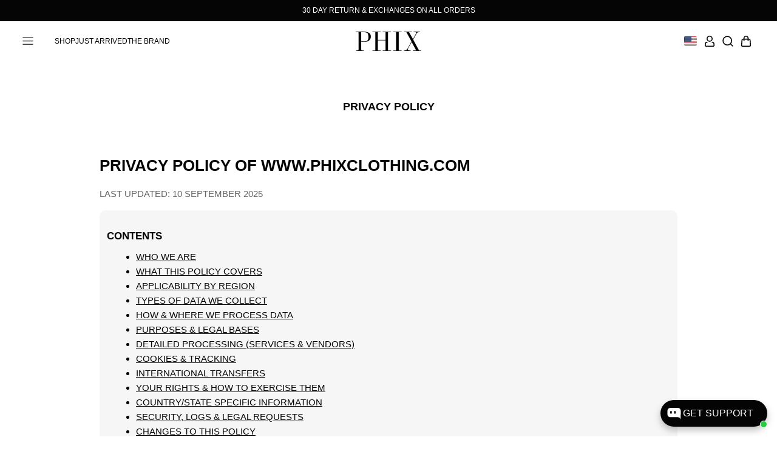

--- FILE ---
content_type: text/css
request_url: https://www.phixclothing.com/cdn/shop/t/87/assets/page-header.css?v=72003116647018799731750161763
body_size: -737
content:
.section-page-header h1{margin-bottom:0}

--- FILE ---
content_type: text/css
request_url: https://www.phixclothing.com/cdn/shop/t/87/assets/page-content.css?v=154029430467982726811750161763
body_size: -774
content:
.section-page-content ol,.section-page-content ul{margin:0 0 1em 0;padding:0 0 0 2em}.section-page-content ul{list-style-type:disc}.section-page-content ol{list-style-type:decimal}.section-page-content p:last-child{margin-bottom:0}

--- FILE ---
content_type: text/css
request_url: https://www.phixclothing.com/cdn/shop/t/87/assets/cart-items.css?v=181466741355749854171753886595
body_size: -238
content:
.cart-items{width:100%;display:flex;flex-direction:column;gap:2em;border-top:1px solid var(--color-grey-medium);padding-top:2em}.cart-items .cart-item{display:flex;gap:1.5em;min-width:100%;border-bottom:1px solid var(--color-grey-medium);padding-bottom:2em}.cart-items .cart-item__media{width:10em;min-width:10em}.cart-items .cart-item__media img{position:relative;opacity:1;transition-property:opacity;transition-duration:.5s;transition-timing-function:ease-out}.cart-items .cart-item__media img.preload{opacity:0}.cart-items .cart-item__details{width:100%;display:flex;flex-direction:column;gap:.5em}.cart-items .cart-item__header{display:flex;justify-content:space-between;gap:1em}.cart-items .cart-item__header .title{font-weight:700;text-decoration:none}.cart-items .cart-item__header .cart-remove{display:flex;width:1.5em;height:1.5em;justify-content:center;align-items:center}.cart-items .cart-item__header span{display:none}.cart-items .cart-item__header svg{width:.75em;height:.75em}.cart-items .cart-item__header svg line{fill:none;stroke:var(--color-black);stroke-width:3;stroke-linecap:round;stroke-linejoin:round}.cart-items .cart-item__price ins{border:none}.cart-items .cart-item__note span{display:block;line-height:1.3;font-size:1em;text-transform:none}.preorder-warning{display:none;border:1px solid var(--color-warning);text-align:center;padding:.75em 2em}.preorder-warning span{display:block;line-height:1.4;font-size:.83333333333em}.preorder-warning.active{display:block}

--- FILE ---
content_type: text/javascript
request_url: https://www.phixclothing.com/cdn/shop/t/87/assets/application.js?v=141689957348482289891753886594
body_size: 7284
content:
!function n(o,i,a){function c(e,t){if(!i[e]){if(!o[e]){var r="function"==typeof require&&require;if(!t&&r)return r(e,!0);if(u)return u(e,!0);throw(t=new Error("Cannot find module '"+e+"'")).code="MODULE_NOT_FOUND",t}r=i[e]={exports:{}},o[e][0].call(r.exports,function(t){return c(o[e][1][t]||t)},r,r.exports,n,o,i,a)}return i[e].exports}for(var u="function"==typeof require&&require,t=0;t<a.length;t++)c(a[t]);return c}({1:[function(t,e,r){e=function(a){"use strict";var u,t=Object.prototype,l=t.hasOwnProperty,s=Object.defineProperty||function(t,e,r){t[e]=r.value},e="function"==typeof Symbol?Symbol:{},n=e.iterator||"@@iterator",r=e.asyncIterator||"@@asyncIterator",o=e.toStringTag||"@@toStringTag";function i(t,e,r){return Object.defineProperty(t,e,{value:r,enumerable:!0,configurable:!0,writable:!0}),t[e]}try{i({},"")}catch(t){i=function(t,e,r){return t[e]=r}}function c(t,e,r,n){var o,i,a,c,e=e&&e.prototype instanceof v?e:v,e=Object.create(e.prototype),n=new O(n||[]);return s(e,"_invoke",{value:(o=t,i=r,a=n,c=d,function(t,e){if(c===p)throw new Error("Generator is already running");if(c===y){if("throw"===t)throw e;return k()}for(a.method=t,a.arg=e;;){var r=a.delegate;if(r){r=function t(e,r){var n=r.method;var o=e.iterator[n];if(o===u)return r.delegate=null,"throw"===n&&e.iterator.return&&(r.method="return",r.arg=u,t(e,r),"throw"===r.method)||"return"!==n&&(r.method="throw",r.arg=new TypeError("The iterator does not provide a '"+n+"' method")),m;n=f(o,e.iterator,r.arg);if("throw"===n.type)return r.method="throw",r.arg=n.arg,r.delegate=null,m;o=n.arg;if(!o)return r.method="throw",r.arg=new TypeError("iterator result is not an object"),r.delegate=null,m;{if(!o.done)return o;r[e.resultName]=o.value,r.next=e.nextLoc,"return"!==r.method&&(r.method="next",r.arg=u)}r.delegate=null;return m}(r,a);if(r){if(r===m)continue;return r}}if("next"===a.method)a.sent=a._sent=a.arg;else if("throw"===a.method){if(c===d)throw c=y,a.arg;a.dispatchException(a.arg)}else"return"===a.method&&a.abrupt("return",a.arg);c=p;r=f(o,i,a);if("normal"===r.type){if(c=a.done?y:h,r.arg!==m)return{value:r.arg,done:a.done}}else"throw"===r.type&&(c=y,a.method="throw",a.arg=r.arg)}})}),e}function f(t,e,r){try{return{type:"normal",arg:t.call(e,r)}}catch(t){return{type:"throw",arg:t}}}a.wrap=c;var d="suspendedStart",h="suspendedYield",p="executing",y="completed",m={};function v(){}function w(){}function g(){}var e={},b=(i(e,n,function(){return this}),Object.getPrototypeOf),b=b&&b(b(j([]))),L=(b&&b!==t&&l.call(b,n)&&(e=b),g.prototype=v.prototype=Object.create(e));function S(t){["next","throw","return"].forEach(function(e){i(t,e,function(t){return this._invoke(e,t)})})}function x(a,c){var e;s(this,"_invoke",{value:function(r,n){function t(){return new c(function(t,e){!function e(t,r,n,o){var i,t=f(a[t],a,r);if("throw"!==t.type)return(r=(i=t.arg).value)&&"object"==typeof r&&l.call(r,"__await")?c.resolve(r.__await).then(function(t){e("next",t,n,o)},function(t){e("throw",t,n,o)}):c.resolve(r).then(function(t){i.value=t,n(i)},function(t){return e("throw",t,n,o)});o(t.arg)}(r,n,t,e)})}return e=e?e.then(t,t):t()}})}function E(t){var e={tryLoc:t[0]};1 in t&&(e.catchLoc=t[1]),2 in t&&(e.finallyLoc=t[2],e.afterLoc=t[3]),this.tryEntries.push(e)}function _(t){var e=t.completion||{};e.type="normal",delete e.arg,t.completion=e}function O(t){this.tryEntries=[{tryLoc:"root"}],t.forEach(E,this),this.reset(!0)}function j(e){if(e){var r,t=e[n];if(t)return t.call(e);if("function"==typeof e.next)return e;if(!isNaN(e.length))return r=-1,(t=function t(){for(;++r<e.length;)if(l.call(e,r))return t.value=e[r],t.done=!1,t;return t.value=u,t.done=!0,t}).next=t}return{next:k}}function k(){return{value:u,done:!0}}return s(L,"constructor",{value:w.prototype=g,configurable:!0}),s(g,"constructor",{value:w,configurable:!0}),w.displayName=i(g,o,"GeneratorFunction"),a.isGeneratorFunction=function(t){t="function"==typeof t&&t.constructor;return!!t&&(t===w||"GeneratorFunction"===(t.displayName||t.name))},a.mark=function(t){return Object.setPrototypeOf?Object.setPrototypeOf(t,g):(t.__proto__=g,i(t,o,"GeneratorFunction")),t.prototype=Object.create(L),t},a.awrap=function(t){return{__await:t}},S(x.prototype),i(x.prototype,r,function(){return this}),a.AsyncIterator=x,a.async=function(t,e,r,n,o){void 0===o&&(o=Promise);var i=new x(c(t,e,r,n),o);return a.isGeneratorFunction(e)?i:i.next().then(function(t){return t.done?t.value:i.next()})},S(L),i(L,o,"Generator"),i(L,n,function(){return this}),i(L,"toString",function(){return"[object Generator]"}),a.keys=function(t){var e,r=Object(t),n=[];for(e in r)n.push(e);return n.reverse(),function t(){for(;n.length;){var e=n.pop();if(e in r)return t.value=e,t.done=!1,t}return t.done=!0,t}},a.values=j,O.prototype={constructor:O,reset:function(t){if(this.prev=0,this.next=0,this.sent=this._sent=u,this.done=!1,this.delegate=null,this.method="next",this.arg=u,this.tryEntries.forEach(_),!t)for(var e in this)"t"===e.charAt(0)&&l.call(this,e)&&!isNaN(+e.slice(1))&&(this[e]=u)},stop:function(){this.done=!0;var t=this.tryEntries[0].completion;if("throw"===t.type)throw t.arg;return this.rval},dispatchException:function(r){if(this.done)throw r;var n=this;function t(t,e){return i.type="throw",i.arg=r,n.next=t,e&&(n.method="next",n.arg=u),!!e}for(var e=this.tryEntries.length-1;0<=e;--e){var o=this.tryEntries[e],i=o.completion;if("root"===o.tryLoc)return t("end");if(o.tryLoc<=this.prev){var a=l.call(o,"catchLoc"),c=l.call(o,"finallyLoc");if(a&&c){if(this.prev<o.catchLoc)return t(o.catchLoc,!0);if(this.prev<o.finallyLoc)return t(o.finallyLoc)}else if(a){if(this.prev<o.catchLoc)return t(o.catchLoc,!0)}else{if(!c)throw new Error("try statement without catch or finally");if(this.prev<o.finallyLoc)return t(o.finallyLoc)}}}},abrupt:function(t,e){for(var r=this.tryEntries.length-1;0<=r;--r){var n=this.tryEntries[r];if(n.tryLoc<=this.prev&&l.call(n,"finallyLoc")&&this.prev<n.finallyLoc){var o=n;break}}var i=(o=o&&("break"===t||"continue"===t)&&o.tryLoc<=e&&e<=o.finallyLoc?null:o)?o.completion:{};return i.type=t,i.arg=e,o?(this.method="next",this.next=o.finallyLoc,m):this.complete(i)},complete:function(t,e){if("throw"===t.type)throw t.arg;return"break"===t.type||"continue"===t.type?this.next=t.arg:"return"===t.type?(this.rval=this.arg=t.arg,this.method="return",this.next="end"):"normal"===t.type&&e&&(this.next=e),m},finish:function(t){for(var e=this.tryEntries.length-1;0<=e;--e){var r=this.tryEntries[e];if(r.finallyLoc===t)return this.complete(r.completion,r.afterLoc),_(r),m}},catch:function(t){for(var e=this.tryEntries.length-1;0<=e;--e){var r,n,o=this.tryEntries[e];if(o.tryLoc===t)return"throw"===(r=o.completion).type&&(n=r.arg,_(o)),n}throw new Error("illegal catch attempt")},delegateYield:function(t,e,r){return this.delegate={iterator:j(t),resultName:e,nextLoc:r},"next"===this.method&&(this.arg=u),m}},a}("object"==typeof e?e.exports:{});try{regeneratorRuntime=e}catch(t){"object"==typeof globalThis?globalThis.regeneratorRuntime=e:Function("r","regeneratorRuntime = r")(e)}},{}],2:[function(t,e,r){"use strict";function i(t,e){var r,n,o,i,a="undefined"!=typeof Symbol&&t[Symbol.iterator]||t["@@iterator"];if(a)return n=!(r=!0),{s:function(){a=a.call(t)},n:function(){var t=a.next();return r=t.done,t},e:function(t){n=!0,o=t},f:function(){try{r||null==a.return||a.return()}finally{if(n)throw o}}};if(Array.isArray(t)||(a=function(t,e){var r;if(t)return"string"==typeof t?c(t,e):"Map"===(r="Object"===(r=Object.prototype.toString.call(t).slice(8,-1))&&t.constructor?t.constructor.name:r)||"Set"===r?Array.from(t):"Arguments"===r||/^(?:Ui|I)nt(?:8|16|32)(?:Clamped)?Array$/.test(r)?c(t,e):void 0}(t))||e&&t&&"number"==typeof t.length)return a&&(t=a),i=0,{s:e=function(){},n:function(){return i>=t.length?{done:!0}:{done:!1,value:t[i++]}},e:function(t){throw t},f:e};throw new TypeError("Invalid attempt to iterate non-iterable instance.\nIn order to be iterable, non-array objects must have a [Symbol.iterator]() method.")}function c(t,e){(null==e||e>t.length)&&(e=t.length);for(var r=0,n=new Array(e);r<e;r++)n[r]=t[r];return n}window.countCartItems=function(){var r=document.getElementById("cart-counter");r&&fetch("/cart.js").then(function(t){return t.json()}).then(function(t){var t=t.item_count,e=r.querySelector("span");1<=t?(e.classList.remove("hidden"),e.textContent=t):(e.classList.add("hidden"),e.textContent="")})},window.addEventListener("DOMContentLoaded",function(){window.countCartItems();var t=document.querySelectorAll(".menu-footer__title");if(t){var e,r=i(t);try{for(r.s();!(e=r.n()).done;)!function(){var t=e.value;t.addEventListener("click",function(){window.innerWidth<=768&&t.parentNode.classList.toggle("open")})}()}catch(t){r.e(t)}finally{r.f()}}t=document.querySelector(".drawer-lang-select"),t&&t.addEventListener("click",function(t){t.preventDefault(),window.toggleDrawer(!1,!1),mdApp_openAndRefreshModal()}),t=document.querySelectorAll(".toggle-drawer");if(t){var n,o=i(t);try{for(o.s();!(n=o.n()).done;)n.value.addEventListener("click",function(t){t.preventDefault(),window.toggleDrawer(!1,!1),setTimeout(function(){var t=document.querySelectorAll(".menu-mobile__item");if(t){var e,r=i(t);try{for(r.s();!(e=r.n()).done;)e.value.classList.remove("open")}catch(t){r.e(t)}finally{r.f()}}},500)})}catch(t){o.e(t)}finally{o.f()}}t=document.querySelector(".drawer-mask");t&&t.addEventListener("click",function(t){t.preventDefault(),window.toggleDrawer(!1,!1),setTimeout(function(){var t=document.querySelectorAll(".menu-mobile__item");if(t){var e,r=i(t);try{for(r.s();!(e=r.n()).done;)e.value.classList.remove("open")}catch(t){r.e(t)}finally{r.f()}}},500)})})},{}],3:[function(t,e,r){"use strict";function o(t,e){var r,n,o,i,a="undefined"!=typeof Symbol&&t[Symbol.iterator]||t["@@iterator"];if(a)return n=!(r=!0),{s:function(){a=a.call(t)},n:function(){var t=a.next();return r=t.done,t},e:function(t){n=!0,o=t},f:function(){try{r||null==a.return||a.return()}finally{if(n)throw o}}};if(Array.isArray(t)||(a=function(t,e){var r;if(t)return"string"==typeof t?c(t,e):"Map"===(r="Object"===(r=Object.prototype.toString.call(t).slice(8,-1))&&t.constructor?t.constructor.name:r)||"Set"===r?Array.from(t):"Arguments"===r||/^(?:Ui|I)nt(?:8|16|32)(?:Clamped)?Array$/.test(r)?c(t,e):void 0}(t))||e&&t&&"number"==typeof t.length)return a&&(t=a),i=0,{s:e=function(){},n:function(){return i>=t.length?{done:!0}:{done:!1,value:t[i++]}},e:function(t){throw t},f:e};throw new TypeError("Invalid attempt to iterate non-iterable instance.\nIn order to be iterable, non-array objects must have a [Symbol.iterator]() method.")}function c(t,e){(null==e||e>t.length)&&(e=t.length);for(var r=0,n=new Array(e);r<e;r++)n[r]=t[r];return n}window.initAddToCart=function(){var n=document.querySelectorAll(".product-form");if(n)for(var t=0;t<n.length;t++)(function(r){if(n[r].classList.contains("initialized"))return;n[r].classList.add("initialized");var t,e=o(n[r].querySelectorAll(".button--add-to-cart"));try{for(e.s();!(t=e.n()).done;)t.value.addEventListener("click",function(t){t.preventDefault();var e,t=window.location.search;new URLSearchParams(t).get("variant")?(t=new FormData(n[r]),fetch(window.Shopify.routes.root+"cart/add.js",{method:"POST",body:t}).then(function(t){return t.json()}).finally(function(){window.toggleDrawer("cart",!1),window.setCookie("cart_reminder","active",1)}).catch(function(t){console.log(t)})):((e=document.querySelector(".variant-warning")).classList.remove("hidden"),setTimeout(function(){e.classList.add("hidden")},1500))})}catch(t){e.e(t)}finally{e.f()}})(t)},window.addEventListener("DOMContentLoaded",window.initAddToCart)},{}],4:[function(t,e,r){"use strict";function x(t){return(x="function"==typeof Symbol&&"symbol"==typeof Symbol.iterator?function(t){return typeof t}:function(t){return t&&"function"==typeof Symbol&&t.constructor===Symbol&&t!==Symbol.prototype?"symbol":typeof t})(t)}function E(){E=function(){return a};var a={},t=Object.prototype,u=t.hasOwnProperty,e="function"==typeof Symbol?Symbol:{},n=e.iterator||"@@iterator",r=e.asyncIterator||"@@asyncIterator",o=e.toStringTag||"@@toStringTag";function i(t,e,r){return Object.defineProperty(t,e,{value:r,enumerable:!0,configurable:!0,writable:!0}),t[e]}try{i({},"")}catch(t){i=function(t,e,r){return t[e]=r}}function c(t,e,r,n){var o,i,a,c,e=e&&e.prototype instanceof f?e:f,e=Object.create(e.prototype),n=new b(n||[]);return e._invoke=(o=t,i=r,a=n,c="suspendedStart",function(t,e){if("executing"===c)throw new Error("Generator is already running");if("completed"===c){if("throw"===t)throw e;return S()}for(a.method=t,a.arg=e;;){var r=a.delegate;if(r){r=function t(e,r){var n=e.iterator[r.method];if(void 0===n){if(r.delegate=null,"throw"===r.method){if(e.iterator.return&&(r.method="return",r.arg=void 0,t(e,r),"throw"===r.method))return s;r.method="throw",r.arg=new TypeError("The iterator does not provide a 'throw' method")}return s}n=l(n,e.iterator,r.arg);if("throw"===n.type)return r.method="throw",r.arg=n.arg,r.delegate=null,s;n=n.arg;return n?n.done?(r[e.resultName]=n.value,r.next=e.nextLoc,"return"!==r.method&&(r.method="next",r.arg=void 0),r.delegate=null,s):n:(r.method="throw",r.arg=new TypeError("iterator result is not an object"),r.delegate=null,s)}(r,a);if(r){if(r===s)continue;return r}}if("next"===a.method)a.sent=a._sent=a.arg;else if("throw"===a.method){if("suspendedStart"===c)throw c="completed",a.arg;a.dispatchException(a.arg)}else"return"===a.method&&a.abrupt("return",a.arg);c="executing";r=l(o,i,a);if("normal"===r.type){if(c=a.done?"completed":"suspendedYield",r.arg===s)continue;return{value:r.arg,done:a.done}}"throw"===r.type&&(c="completed",a.method="throw",a.arg=r.arg)}}),e}function l(t,e,r){try{return{type:"normal",arg:t.call(e,r)}}catch(t){return{type:"throw",arg:t}}}a.wrap=c;var s={};function f(){}function d(){}function h(){}var e={},p=(i(e,n,function(){return this}),Object.getPrototypeOf),p=p&&p(p(L([]))),y=(p&&p!==t&&u.call(p,n)&&(e=p),h.prototype=f.prototype=Object.create(e));function m(t){["next","throw","return"].forEach(function(e){i(t,e,function(t){return this._invoke(e,t)})})}function v(a,c){var e;this._invoke=function(r,n){function t(){return new c(function(t,e){!function e(t,r,n,o){var i,t=l(a[t],a,r);if("throw"!==t.type)return(r=(i=t.arg).value)&&"object"==x(r)&&u.call(r,"__await")?c.resolve(r.__await).then(function(t){e("next",t,n,o)},function(t){e("throw",t,n,o)}):c.resolve(r).then(function(t){i.value=t,n(i)},function(t){return e("throw",t,n,o)});o(t.arg)}(r,n,t,e)})}return e=e?e.then(t,t):t()}}function w(t){var e={tryLoc:t[0]};1 in t&&(e.catchLoc=t[1]),2 in t&&(e.finallyLoc=t[2],e.afterLoc=t[3]),this.tryEntries.push(e)}function g(t){var e=t.completion||{};e.type="normal",delete e.arg,t.completion=e}function b(t){this.tryEntries=[{tryLoc:"root"}],t.forEach(w,this),this.reset(!0)}function L(e){if(e){var r,t=e[n];if(t)return t.call(e);if("function"==typeof e.next)return e;if(!isNaN(e.length))return r=-1,(t=function t(){for(;++r<e.length;)if(u.call(e,r))return t.value=e[r],t.done=!1,t;return t.value=void 0,t.done=!0,t}).next=t}return{next:S}}function S(){return{value:void 0,done:!0}}return i(y,"constructor",d.prototype=h),i(h,"constructor",d),d.displayName=i(h,o,"GeneratorFunction"),a.isGeneratorFunction=function(t){t="function"==typeof t&&t.constructor;return!!t&&(t===d||"GeneratorFunction"===(t.displayName||t.name))},a.mark=function(t){return Object.setPrototypeOf?Object.setPrototypeOf(t,h):(t.__proto__=h,i(t,o,"GeneratorFunction")),t.prototype=Object.create(y),t},a.awrap=function(t){return{__await:t}},m(v.prototype),i(v.prototype,r,function(){return this}),a.AsyncIterator=v,a.async=function(t,e,r,n,o){void 0===o&&(o=Promise);var i=new v(c(t,e,r,n),o);return a.isGeneratorFunction(e)?i:i.next().then(function(t){return t.done?t.value:i.next()})},m(y),i(y,o,"Generator"),i(y,n,function(){return this}),i(y,"toString",function(){return"[object Generator]"}),a.keys=function(r){var t,n=[];for(t in r)n.push(t);return n.reverse(),function t(){for(;n.length;){var e=n.pop();if(e in r)return t.value=e,t.done=!1,t}return t.done=!0,t}},a.values=L,b.prototype={constructor:b,reset:function(t){if(this.prev=0,this.next=0,this.sent=this._sent=void 0,this.done=!1,this.delegate=null,this.method="next",this.arg=void 0,this.tryEntries.forEach(g),!t)for(var e in this)"t"===e.charAt(0)&&u.call(this,e)&&!isNaN(+e.slice(1))&&(this[e]=void 0)},stop:function(){this.done=!0;var t=this.tryEntries[0].completion;if("throw"===t.type)throw t.arg;return this.rval},dispatchException:function(r){if(this.done)throw r;var n=this;function t(t,e){return i.type="throw",i.arg=r,n.next=t,e&&(n.method="next",n.arg=void 0),!!e}for(var e=this.tryEntries.length-1;0<=e;--e){var o=this.tryEntries[e],i=o.completion;if("root"===o.tryLoc)return t("end");if(o.tryLoc<=this.prev){var a=u.call(o,"catchLoc"),c=u.call(o,"finallyLoc");if(a&&c){if(this.prev<o.catchLoc)return t(o.catchLoc,!0);if(this.prev<o.finallyLoc)return t(o.finallyLoc)}else if(a){if(this.prev<o.catchLoc)return t(o.catchLoc,!0)}else{if(!c)throw new Error("try statement without catch or finally");if(this.prev<o.finallyLoc)return t(o.finallyLoc)}}}},abrupt:function(t,e){for(var r=this.tryEntries.length-1;0<=r;--r){var n=this.tryEntries[r];if(n.tryLoc<=this.prev&&u.call(n,"finallyLoc")&&this.prev<n.finallyLoc){var o=n;break}}var i=(o=o&&("break"===t||"continue"===t)&&o.tryLoc<=e&&e<=o.finallyLoc?null:o)?o.completion:{};return i.type=t,i.arg=e,o?(this.method="next",this.next=o.finallyLoc,s):this.complete(i)},complete:function(t,e){if("throw"===t.type)throw t.arg;return"break"===t.type||"continue"===t.type?this.next=t.arg:"return"===t.type?(this.rval=this.arg=t.arg,this.method="return",this.next="end"):"normal"===t.type&&e&&(this.next=e),s},finish:function(t){for(var e=this.tryEntries.length-1;0<=e;--e){var r=this.tryEntries[e];if(r.finallyLoc===t)return this.complete(r.completion,r.afterLoc),g(r),s}},catch:function(t){for(var e=this.tryEntries.length-1;0<=e;--e){var r,n,o=this.tryEntries[e];if(o.tryLoc===t)return"throw"===(r=o.completion).type&&(n=r.arg,g(o)),n}throw new Error("illegal catch attempt")},delegateYield:function(t,e,r){return this.delegate={iterator:L(t),resultName:e,nextLoc:r},"next"===this.method&&(this.arg=void 0),s}},a}function u(t,e){var r,n,o,i,a="undefined"!=typeof Symbol&&t[Symbol.iterator]||t["@@iterator"];if(a)return n=!(r=!0),{s:function(){a=a.call(t)},n:function(){var t=a.next();return r=t.done,t},e:function(t){n=!0,o=t},f:function(){try{r||null==a.return||a.return()}finally{if(n)throw o}}};if(Array.isArray(t)||(a=function(t,e){var r;if(t)return"string"==typeof t?c(t,e):"Map"===(r="Object"===(r=Object.prototype.toString.call(t).slice(8,-1))&&t.constructor?t.constructor.name:r)||"Set"===r?Array.from(t):"Arguments"===r||/^(?:Ui|I)nt(?:8|16|32)(?:Clamped)?Array$/.test(r)?c(t,e):void 0}(t))||e&&t&&"number"==typeof t.length)return a&&(t=a),i=0,{s:e=function(){},n:function(){return i>=t.length?{done:!0}:{done:!1,value:t[i++]}},e:function(t){throw t},f:e};throw new TypeError("Invalid attempt to iterate non-iterable instance.\nIn order to be iterable, non-array objects must have a [Symbol.iterator]() method.")}function c(t,e){(null==e||e>t.length)&&(e=t.length);for(var r=0,n=new Array(e);r<e;r++)n[r]=t[r];return n}function l(t,e,r,n,o,i,a){try{var c=t[i](a),u=c.value}catch(t){return void r(t)}c.done?e(u):Promise.resolve(u).then(n,o)}window.setCookie=function(t,e,r){t="".concat(t,"=").concat(e,";");"number"==typeof r&&((e=new Date).setTime(e.getTime()+12*r*60*60*1e3),t+="expires=".concat(e.toUTCString(),";")),document.cookie="".concat(t,"path=/")},window.getCookie=function(t){var e=null;return e=-1!==document.cookie.indexOf(t)?document.cookie.split("".concat(t,"=")).pop().split(";")[0]:e};var n=window.getCookie("cart_reminder"),s=[],f=function(){c=E().mark(function t(){var e,r,n,o;return E().wrap(function(t){for(;;)switch(t.prev=t.next){case 0:e="",r=u(s),t.prev=2,r.s();case 4:if((n=r.n()).done){t.next=15;break}return n=n.value,t.next=8,fetch(window.Shopify.routes.root+"products/"+n+"?view=product-card");case 8:return n=t.sent,t.next=11,n.text();case 11:o=t.sent,e+="".concat(o);case 13:t.next=4;break;case 15:t.next=20;break;case 17:t.prev=17,t.t0=t.catch(2),r.e(t.t0);case 20:return t.prev=20,r.f(),t.finish(20);case 23:return t.abrupt("return",e);case 24:case"end":return t.stop()}},t,null,[[2,17,20,23]])});var c,t=function(){var t=this,a=arguments;return new Promise(function(e,r){var n=c.apply(t,a);function o(t){l(n,e,r,o,i,"next",t)}function i(t){l(n,e,r,o,i,"throw",t)}o(void 0)})};return function(){return t.apply(this,arguments)}}();window.showCartReminder=function(){var i=document.getElementById("cart-reminder"),a=document.getElementById("cart-reminder-content");i&&a&&fetch(window.Shopify.routes.root+"cart.js").then(function(t){return t.json()}).then(function(t){var e=t.item_count;if(0<e){var r,n=u(t.items);try{for(n.s();!(r=n.n()).done;){var o=r.value;s.push(o.handle)}}catch(t){n.e(t)}finally{n.f()}a.classList.add("product-count-"+e),f().then(function(t){a.innerHTML=t,i.classList.add("show")}).finally(function(){window.initializeImageLoad(),window.setCookie("cart_reminder","active",1)})}})},null===n&&window.addEventListener("DOMContentLoaded",window.showCartReminder),document.onkeydown=function(t){27==(t=t||window.event).keyCode&&window.setCookie("cart_reminder","active",0)},window.addEventListener("DOMContentLoaded",function(){var t=document.querySelector(".cart-reminder__close");t&&t.addEventListener("click",function(){document.querySelector(".cart-reminder").classList.remove("show"),window.setCookie("cart_reminder","active",1)})})},{}],5:[function(t,e,r){"use strict";function l(t,e){var r,n,o,i,a="undefined"!=typeof Symbol&&t[Symbol.iterator]||t["@@iterator"];if(a)return n=!(r=!0),{s:function(){a=a.call(t)},n:function(){var t=a.next();return r=t.done,t},e:function(t){n=!0,o=t},f:function(){try{r||null==a.return||a.return()}finally{if(n)throw o}}};if(Array.isArray(t)||(a=function(t,e){var r;if(t)return"string"==typeof t?c(t,e):"Map"===(r="Object"===(r=Object.prototype.toString.call(t).slice(8,-1))&&t.constructor?t.constructor.name:r)||"Set"===r?Array.from(t):"Arguments"===r||/^(?:Ui|I)nt(?:8|16|32)(?:Clamped)?Array$/.test(r)?c(t,e):void 0}(t))||e&&t&&"number"==typeof t.length)return a&&(t=a),i=0,{s:e=function(){},n:function(){return i>=t.length?{done:!0}:{done:!1,value:t[i++]}},e:function(t){throw t},f:e};throw new TypeError("Invalid attempt to iterate non-iterable instance.\nIn order to be iterable, non-array objects must have a [Symbol.iterator]() method.")}function c(t,e){(null==e||e>t.length)&&(e=t.length);for(var r=0,n=new Array(e);r<e;r++)n[r]=t[r];return n}window.checkPreorderDrawer=function(){var u=!1;fetch(window.Shopify.routes.root+"cart.js").then(function(t){return t.json()}).then(function(t){var e,r=l(t.items);try{for(r.s();!(e=r.n()).done;){var n=e.value;if(n.properties)for(var o=n.properties,i=Object.entries(o),a=0,c=i;a<c.length;a++)"Preorder Note"==c[a][0]&&(u=!0)}}catch(t){r.e(t)}finally{r.f()}}).finally(function(){var t=document.querySelector(".drawer-cart__content");!0===u?t.querySelector(".preorder-warning").classList.add("active"):t.querySelector(".preorder-warning").classList.remove("active")})},window.updateCartDrawer=function(){var t=document.querySelector(".drawer-cart__content"),i=(t.classList.add("content-loading"),t.querySelector(".preorder-warning").classList.remove("active"),document.querySelector(".drawer-cart__footer")),a=(i.classList.add("hidden"),document.querySelector(".drawer-cart-recommended")),c=(a&&a.classList.add("hidden"),!1);fetch(window.Shopify.routes.root+"cart").then(function(t){return t.text()}).then(function(t){var e=document.getElementById("cart-items"),r=document.getElementById("cart-totals"),n="",o="";0<t.indexOf("\x3c!--[cart-empty]--\x3e")?(n=t.split("\x3c!--[cart-empty]--\x3e").pop().split("\x3c!--[/cart-empty]--\x3e")[0],c=!(o=""),a.classList.add("hidden")):(n=t.split("\x3c!--[cart-items]--\x3e").pop().split("\x3c!--[/cart-items]--\x3e")[0],o=t.split("\x3c!--[cart-total]--\x3e").pop().split("\x3c!--[/cart-total]--\x3e")[0],i.classList.remove("hidden"),c=!1),e.innerHTML=n,r.innerHTML=o,!1===c&&window.getRelatedDrawerProducts()}).finally(function(){t.classList.remove("content-loading"),window.initCartDrawerRemove(),window.initializeImageLoad(),window.countCartItems(),window.checkPreorderDrawer()}).catch(function(t){console.error(t)})},window.addEventListener("DOMContentLoaded",function(){var t=document.querySelector(".menu-tools__link--cart a");t&&t.addEventListener("click",function(t){t.preventDefault(),window.toggleDrawer("cart",!1)})}),window.initCartDrawerRemove=function(){var t=document.getElementById("cart-items");if(t)for(var e=t.querySelectorAll(".cart-remove"),r=0;r<e.length;r++)e[r].addEventListener("click",function(t){t.preventDefault();var t=this.dataset.product,e={updates:{}};e.updates[t]=0,fetch(window.Shopify.routes.root+"cart/update.js",{method:"POST",headers:{"Content-type":"application/json"},body:JSON.stringify(e)}).then(function(t){return t.json()}).then(function(){document.querySelector(".drawer-cart__content").querySelector(".preorder-warning").classList.remove("active"),window.updateCartDrawer()}).catch(function(t){console.log(t)})})},window.getRelatedDrawerProducts=function(){var t=document.querySelector("body"),r=document.querySelector(".drawer-cart-recommended");t.classList.contains("drawer-cart-open")||window.toggleDrawer(!1,!1),fetch(window.Shopify.routes.root+"cart.js").then(function(t){return t.json()}).then(function(t){t=t.items[0].product_id;fetch(window.Shopify.routes.root+"recommendations/products?product_id="+t+"&section_id=drawer-cart-recommended&intent=related").then(function(t){return t.text()}).then(function(t){var e=document.createElement("div"),t=(e.innerHTML=t,e.querySelector(".drawer-cart-recommended"));t&&t.innerHTML.trim().length&&(r.innerHTML=t.innerHTML)})}).finally(function(){window.setTimeout(function(){window.cart_drawer_recommendations()},250),window.setTimeout(function(){r.classList.remove("hidden")},500)})},window.cart_drawer_recommendations=function(){var e=!1;function t(){var t=document.querySelector(".drawer-cart-recommended");document.querySelector(".swiper-recommended")&&(e=!0,t.classList.add("active"))}t(),!1===e?setTimeout(function(){t()},100):window.setTimeout(function(){new Swiper(".swiper-recommended",{speed:1e3,spaceBetween:6,loop:!1,slidesPerView:1.5,pagination:{el:".swiper-pagination",clickable:!0}})},250)}},{}],6:[function(t,e,r){"use strict";window.initializeImageLoad=function(){var r,e,n,t=document.querySelectorAll("img[data-src]"),t=(t&&(r=function(t){var e=t.getAttribute("data-src");e&&(t.setAttribute("src",e),t.onload=function(){t.removeAttribute("data-src"),t.classList.remove("preload"),t.parentNode.classList.remove("preload"),t.parentNode.parentNode.classList.remove("preload"),t.parentNode.parentNode.parentNode.classList.remove("preload"),t.parentNode.parentNode.parentNode.parentNode.classList.remove("preload"),t.parentNode.parentNode.parentNode.parentNode.parentNode.classList.remove("preload"),t.parentNode.parentNode.parentNode.parentNode.parentNode.parentNode.classList.remove("preload")})},"IntersectionObserver"in window?(e=new IntersectionObserver(function(t,e){t.forEach(function(t){t.isIntersecting&&(r(t.target),e.unobserve(t.target))})}),t.forEach(function(t){e.observe(t)})):t.forEach(function(t){r(t)})),document.querySelectorAll("video[data-src]"));t&&("IntersectionObserver"in window?(n=new IntersectionObserver(function(t,n){t.forEach(function(t){var e,r;t.isIntersecting&&(e=t.target,(r=e.getAttribute("data-src"))&&(e.querySelector("source").setAttribute("src",r),e.load(),e.onloadstart=function(){e.removeAttribute("data-src"),e.classList.remove("preload"),e.parentNode.classList.remove("preload"),e.parentNode.parentNode.classList.remove("preload"),e.parentNode.parentNode.parentNode.classList.remove("preload")}),n.unobserve(t.target))})}),t.forEach(function(t){n.observe(t)})):t.forEach(function(t){loadImages(t)}))},window.addEventListener("DOMContentLoaded",window.initializeImageLoad)},{}],7:[function(t,e,r){"use strict";window.Shopify=window.Shopify||{},window.Shopify.money_format=window.Shopify.money_format||"${{amount}}",window.Shopify.formatMoney=function(t,e){"string"==typeof t&&(t=t.replace(".",""));var r="",n=/\{\{\s*(\w+)\s*\}\}/,e=e||this.money_format;function o(t,e){return void 0===t?e:t}function i(t,e,r,n){return e=o(e,2),r=o(r,","),n=o(n,"."),isNaN(t)||null==t?0:(e=(t=(t/100).toFixed(e)).split("."))[0].replace(/(\d)(?=(\d\d\d)+(?!\d))/g,"$1"+r)+(e[1]?n+e[1]:"")}switch(e.match(n)[1]){case"amount":r=i(t,2);break;case"amount_no_decimals":r=i(t,0);break;case"amount_with_comma_separator":r=i(t,2,".",",");break;case"amount_no_decimals_with_comma_separator":r=i(t,0,".",",")}return e.replace(n,r)}},{}],8:[function(t,e,r){"use strict";function x(t){return(x="function"==typeof Symbol&&"symbol"==typeof Symbol.iterator?function(t){return typeof t}:function(t){return t&&"function"==typeof Symbol&&t.constructor===Symbol&&t!==Symbol.prototype?"symbol":typeof t})(t)}function E(){E=function(){return a};var a={},t=Object.prototype,u=t.hasOwnProperty,e="function"==typeof Symbol?Symbol:{},n=e.iterator||"@@iterator",r=e.asyncIterator||"@@asyncIterator",o=e.toStringTag||"@@toStringTag";function i(t,e,r){return Object.defineProperty(t,e,{value:r,enumerable:!0,configurable:!0,writable:!0}),t[e]}try{i({},"")}catch(t){i=function(t,e,r){return t[e]=r}}function c(t,e,r,n){var o,i,a,c,e=e&&e.prototype instanceof f?e:f,e=Object.create(e.prototype),n=new b(n||[]);return e._invoke=(o=t,i=r,a=n,c="suspendedStart",function(t,e){if("executing"===c)throw new Error("Generator is already running");if("completed"===c){if("throw"===t)throw e;return S()}for(a.method=t,a.arg=e;;){var r=a.delegate;if(r){r=function t(e,r){var n=e.iterator[r.method];if(void 0===n){if(r.delegate=null,"throw"===r.method){if(e.iterator.return&&(r.method="return",r.arg=void 0,t(e,r),"throw"===r.method))return s;r.method="throw",r.arg=new TypeError("The iterator does not provide a 'throw' method")}return s}n=l(n,e.iterator,r.arg);if("throw"===n.type)return r.method="throw",r.arg=n.arg,r.delegate=null,s;n=n.arg;return n?n.done?(r[e.resultName]=n.value,r.next=e.nextLoc,"return"!==r.method&&(r.method="next",r.arg=void 0),r.delegate=null,s):n:(r.method="throw",r.arg=new TypeError("iterator result is not an object"),r.delegate=null,s)}(r,a);if(r){if(r===s)continue;return r}}if("next"===a.method)a.sent=a._sent=a.arg;else if("throw"===a.method){if("suspendedStart"===c)throw c="completed",a.arg;a.dispatchException(a.arg)}else"return"===a.method&&a.abrupt("return",a.arg);c="executing";r=l(o,i,a);if("normal"===r.type){if(c=a.done?"completed":"suspendedYield",r.arg===s)continue;return{value:r.arg,done:a.done}}"throw"===r.type&&(c="completed",a.method="throw",a.arg=r.arg)}}),e}function l(t,e,r){try{return{type:"normal",arg:t.call(e,r)}}catch(t){return{type:"throw",arg:t}}}a.wrap=c;var s={};function f(){}function d(){}function h(){}var e={},p=(i(e,n,function(){return this}),Object.getPrototypeOf),p=p&&p(p(L([]))),y=(p&&p!==t&&u.call(p,n)&&(e=p),h.prototype=f.prototype=Object.create(e));function m(t){["next","throw","return"].forEach(function(e){i(t,e,function(t){return this._invoke(e,t)})})}function v(a,c){var e;this._invoke=function(r,n){function t(){return new c(function(t,e){!function e(t,r,n,o){var i,t=l(a[t],a,r);if("throw"!==t.type)return(r=(i=t.arg).value)&&"object"==x(r)&&u.call(r,"__await")?c.resolve(r.__await).then(function(t){e("next",t,n,o)},function(t){e("throw",t,n,o)}):c.resolve(r).then(function(t){i.value=t,n(i)},function(t){return e("throw",t,n,o)});o(t.arg)}(r,n,t,e)})}return e=e?e.then(t,t):t()}}function w(t){var e={tryLoc:t[0]};1 in t&&(e.catchLoc=t[1]),2 in t&&(e.finallyLoc=t[2],e.afterLoc=t[3]),this.tryEntries.push(e)}function g(t){var e=t.completion||{};e.type="normal",delete e.arg,t.completion=e}function b(t){this.tryEntries=[{tryLoc:"root"}],t.forEach(w,this),this.reset(!0)}function L(e){if(e){var r,t=e[n];if(t)return t.call(e);if("function"==typeof e.next)return e;if(!isNaN(e.length))return r=-1,(t=function t(){for(;++r<e.length;)if(u.call(e,r))return t.value=e[r],t.done=!1,t;return t.value=void 0,t.done=!0,t}).next=t}return{next:S}}function S(){return{value:void 0,done:!0}}return i(y,"constructor",d.prototype=h),i(h,"constructor",d),d.displayName=i(h,o,"GeneratorFunction"),a.isGeneratorFunction=function(t){t="function"==typeof t&&t.constructor;return!!t&&(t===d||"GeneratorFunction"===(t.displayName||t.name))},a.mark=function(t){return Object.setPrototypeOf?Object.setPrototypeOf(t,h):(t.__proto__=h,i(t,o,"GeneratorFunction")),t.prototype=Object.create(y),t},a.awrap=function(t){return{__await:t}},m(v.prototype),i(v.prototype,r,function(){return this}),a.AsyncIterator=v,a.async=function(t,e,r,n,o){void 0===o&&(o=Promise);var i=new v(c(t,e,r,n),o);return a.isGeneratorFunction(e)?i:i.next().then(function(t){return t.done?t.value:i.next()})},m(y),i(y,o,"Generator"),i(y,n,function(){return this}),i(y,"toString",function(){return"[object Generator]"}),a.keys=function(r){var t,n=[];for(t in r)n.push(t);return n.reverse(),function t(){for(;n.length;){var e=n.pop();if(e in r)return t.value=e,t.done=!1,t}return t.done=!0,t}},a.values=L,b.prototype={constructor:b,reset:function(t){if(this.prev=0,this.next=0,this.sent=this._sent=void 0,this.done=!1,this.delegate=null,this.method="next",this.arg=void 0,this.tryEntries.forEach(g),!t)for(var e in this)"t"===e.charAt(0)&&u.call(this,e)&&!isNaN(+e.slice(1))&&(this[e]=void 0)},stop:function(){this.done=!0;var t=this.tryEntries[0].completion;if("throw"===t.type)throw t.arg;return this.rval},dispatchException:function(r){if(this.done)throw r;var n=this;function t(t,e){return i.type="throw",i.arg=r,n.next=t,e&&(n.method="next",n.arg=void 0),!!e}for(var e=this.tryEntries.length-1;0<=e;--e){var o=this.tryEntries[e],i=o.completion;if("root"===o.tryLoc)return t("end");if(o.tryLoc<=this.prev){var a=u.call(o,"catchLoc"),c=u.call(o,"finallyLoc");if(a&&c){if(this.prev<o.catchLoc)return t(o.catchLoc,!0);if(this.prev<o.finallyLoc)return t(o.finallyLoc)}else if(a){if(this.prev<o.catchLoc)return t(o.catchLoc,!0)}else{if(!c)throw new Error("try statement without catch or finally");if(this.prev<o.finallyLoc)return t(o.finallyLoc)}}}},abrupt:function(t,e){for(var r=this.tryEntries.length-1;0<=r;--r){var n=this.tryEntries[r];if(n.tryLoc<=this.prev&&u.call(n,"finallyLoc")&&this.prev<n.finallyLoc){var o=n;break}}var i=(o=o&&("break"===t||"continue"===t)&&o.tryLoc<=e&&e<=o.finallyLoc?null:o)?o.completion:{};return i.type=t,i.arg=e,o?(this.method="next",this.next=o.finallyLoc,s):this.complete(i)},complete:function(t,e){if("throw"===t.type)throw t.arg;return"break"===t.type||"continue"===t.type?this.next=t.arg:"return"===t.type?(this.rval=this.arg=t.arg,this.method="return",this.next="end"):"normal"===t.type&&e&&(this.next=e),s},finish:function(t){for(var e=this.tryEntries.length-1;0<=e;--e){var r=this.tryEntries[e];if(r.finallyLoc===t)return this.complete(r.completion,r.afterLoc),g(r),s}},catch:function(t){for(var e=this.tryEntries.length-1;0<=e;--e){var r,n,o=this.tryEntries[e];if(o.tryLoc===t)return"throw"===(r=o.completion).type&&(n=r.arg,g(o)),n}throw new Error("illegal catch attempt")},delegateYield:function(t,e,r){return this.delegate={iterator:L(t),resultName:e,nextLoc:r},"next"===this.method&&(this.arg=void 0),s}},a}function u(t,e,r,n,o,i,a){try{var c=t[i](a),u=c.value}catch(t){return void r(t)}c.done?e(u):Promise.resolve(u).then(n,o)}function a(t,e){var r,n,o,i,a="undefined"!=typeof Symbol&&t[Symbol.iterator]||t["@@iterator"];if(a)return n=!(r=!0),{s:function(){a=a.call(t)},n:function(){var t=a.next();return r=t.done,t},e:function(t){n=!0,o=t},f:function(){try{r||null==a.return||a.return()}finally{if(n)throw o}}};if(Array.isArray(t)||(a=function(t,e){var r;if(t)return"string"==typeof t?c(t,e):"Map"===(r="Object"===(r=Object.prototype.toString.call(t).slice(8,-1))&&t.constructor?t.constructor.name:r)||"Set"===r?Array.from(t):"Arguments"===r||/^(?:Ui|I)nt(?:8|16|32)(?:Clamped)?Array$/.test(r)?c(t,e):void 0}(t))||e&&t&&"number"==typeof t.length)return a&&(t=a),i=0,{s:e=function(){},n:function(){return i>=t.length?{done:!0}:{done:!1,value:t[i++]}},e:function(t){throw t},f:e};throw new TypeError("Invalid attempt to iterate non-iterable instance.\nIn order to be iterable, non-array objects must have a [Symbol.iterator]() method.")}function c(t,e){(null==e||e>t.length)&&(e=t.length);for(var r=0,n=new Array(e);r<e;r++)n[r]=t[r];return n}t("regenerator-runtime/runtime");var l=document.getElementById("load-more");if(l){var s=1,f=window.location.origin+window.location.pathname,d="",h=document.getElementById("products"),t=8,n=document.getElementById("products-per-page"),n=(n&&(t=Number(n.textContent)),16),o=document.getElementById("total-products"),i=(o&&(n=Number(o.textContent)),Math.ceil(n/t)),o=window.location.search;if(o){var p,y=a(new URLSearchParams(o).entries());try{for(y.s();!(p=y.n()).done;){var m=p.value;s="page"===m[0]?m[1]:1}}catch(t){y.e(t)}finally{y.f()}}var v=function(){l&&(1<i&&s<i?l.classList.remove("hidden"):l.classList.add("hidden"))},w=function(){l.parentNode.classList.add("loading");var t=window.location.search;if(t=new URLSearchParams(t).entries()){var e,r="?",n=a(t);try{for(n.s();!(e=n.n()).done;){var o=e.value;"page"!==o[0]&&(r+="&".concat(o[0],"=").concat(o[1].replace("%20","+").replace(" ","+").replace("&","%26")))}}catch(t){n.e(t)}finally{n.f()}d="",r+="&page=".concat(s),d+=r}else d="",d+="?&page=".concat(s);history.replaceState(null,"",f+d);var i="";fetch(f+d).then(function(t){return t.text()}).then(function(t){0<t.indexOf("\x3c!--[product-cards]--\x3e")?i=t.split("\x3c!--[product-cards]--\x3e").pop().split("\x3c!--[/product-cards]--\x3e")[0]:h.innerHTML="<p>Nothing here...</p>",h.innerHTML+=i,window.initProductCardSliders(),setTimeout(function(){window.initializeImageLoad()},500),v()}).finally(function(){l.parentNode.classList.remove("loading")})};if(1<s){var n=function(){c=E().mark(function t(){var e;return E().wrap(function(t){for(;;)switch(t.prev=t.next){case 0:if(g<=s)return t.next=3,fetch(f+L+"&page="+g);t.next=12;break;case 3:return e=t.sent,t.next=6,e.text();case 6:0<(e=t.sent).indexOf("\x3c!--[product-cards]--\x3e")?O=e.split("\x3c!--[product-cards]--\x3e").pop().split("\x3c!--[/product-cards]--\x3e")[0]:h.innerHTML="<p>Nothing here...</p>",h.innerHTML+=O,g++,t.next=0;break;case 12:case"end":return t.stop()}},t)});var c,t=function(){var t=this,a=arguments;return new Promise(function(e,r){var n=c.apply(t,a);function o(t){u(n,e,r,o,i,"next",t)}function i(t){u(n,e,r,o,i,"throw",t)}o(void 0)})};return function(){return t.apply(this,arguments)}}(),g=1,t=window.location.search,o=new URLSearchParams(t);if(o){var b,L="?",S=a(o);try{for(S.s();!(b=S.n()).done;){var _=b.value;"page"!==_[0]&&(L+="&".concat(_[0],"=").concat(_[1].replace("%20","+").replace(" ","+").replace("&","%26")))}}catch(t){S.e(t)}finally{S.f()}}var O="";h.innerHTML="",n().then(function(){window.initProductCardSliders(),setTimeout(function(){window.initializeImageLoad()},500),v()})}window.setTimeout(function(){new IntersectionObserver(function(t){!0===t[0].isIntersecting&&i>Number(s)&&(s++,w())},{threshold:[1]}).observe(l)},1500)}},{"regenerator-runtime/runtime":1}],9:[function(t,e,r){"use strict";function o(t){return(o="function"==typeof Symbol&&"symbol"==typeof Symbol.iterator?function(t){return typeof t}:function(t){return t&&"function"==typeof Symbol&&t.constructor===Symbol&&t!==Symbol.prototype?"symbol":typeof t})(t)}function i(t,e){for(var r=0;r<e.length;r++){var n=e[r];n.enumerable=n.enumerable||!1,n.configurable=!0,"value"in n&&(n.writable=!0),Object.defineProperty(t,n.key,n)}}function a(r){var n=l();return function(){var t,e=f(r),e=(t=n?(t=f(this).constructor,Reflect.construct(e,arguments,t)):e.apply(this,arguments),this);if(t&&("object"===o(t)||"function"==typeof t))return t;if(void 0!==t)throw new TypeError("Derived constructors may only return object or undefined");return c(e)}}function c(t){if(void 0===t)throw new ReferenceError("this hasn't been initialised - super() hasn't been called");return t}function n(t){var r="function"==typeof Map?new Map:void 0;return function(t){if(null===t||-1===Function.toString.call(t).indexOf("[native code]"))return t;if("function"!=typeof t)throw new TypeError("Super expression must either be null or a function");if(void 0!==r){if(r.has(t))return r.get(t);r.set(t,e)}function e(){return u(t,arguments,f(this).constructor)}return e.prototype=Object.create(t.prototype,{constructor:{value:e,enumerable:!1,writable:!0,configurable:!0}}),s(e,t)}(t)}function u(t,e,r){return(u=l()?Reflect.construct.bind():function(t,e,r){var n=[null];n.push.apply(n,e);e=new(Function.bind.apply(t,n));return r&&s(e,r.prototype),e}).apply(null,arguments)}function l(){if("undefined"==typeof Reflect||!Reflect.construct)return!1;if(Reflect.construct.sham)return!1;if("function"==typeof Proxy)return!0;try{return Boolean.prototype.valueOf.call(Reflect.construct(Boolean,[],function(){})),!0}catch(t){return!1}}function s(t,e){return(s=Object.setPrototypeOf?Object.setPrototypeOf.bind():function(t,e){return t.__proto__=e,t})(t,e)}function f(t){return(f=Object.setPrototypeOf?Object.getPrototypeOf.bind():function(t){return t.__proto__||Object.getPrototypeOf(t)})(t)}var d=function(t){var e=o;if("function"!=typeof t&&null!==t)throw new TypeError("Super expression must either be null or a function");e.prototype=Object.create(t&&t.prototype,{constructor:{value:e,writable:!0,configurable:!0}}),Object.defineProperty(e,"prototype",{writable:!1}),t&&s(e,t);var r,n=a(o);function o(){var e;if(this instanceof o)return(e=n.call(this)).input=e.querySelector('input[type="search"]'),e.predictiveSearchResults=e.querySelector("#predictive-search"),e.input.addEventListener("input",e.debounce(function(t){e.onChange(t)},300).bind(c(e))),e;throw new TypeError("Cannot call a class as a function")}return e=o,(t=[{key:"onChange",value:function(){var t=this.input.value.trim();t.length?this.getSearchResults(t):this.close()}},{key:"getSearchResults",value:function(t){var n=this;fetch(window.Shopify.routes.root+"search/suggest?q=".concat(t,"&resources[type]=product,collection,page&resources[limit]=10&resources[limit_scope]=each&section_id=predictive-search")).then(function(t){if(t.ok)return t.text();throw t=new Error(t.status),n.close(),t}).then(function(t){function e(){var t=Number(window.innerHeight),e=document.querySelector(".header-main"),e=Number(e.offsetHeight),r=document.querySelector(".drawer-search__input"),t=t-e-Number(r.offsetHeight)+"px";document.getElementById("predictive-search").style.maxHeight=t}var t=(new DOMParser).parseFromString(t,"text/html").querySelector("#shopify-section-predictive-search").innerHTML,t=(n.predictiveSearchResults.innerHTML=t,n.open(),window.initializeImageLoad(),document.getElementById("searchbutton")),r=document.getElementById("drawer-search-input");t&&t.addEventListener("click",function(t){var e=r.value,e=window.Shopify.routes.root+"search/?q="+e+"&type=product";window.location=e,t.preventDefault()}),e(),window.addEventListener("resize",function(){e()})}).catch(function(t){throw n.close(),t})}},{key:"open",value:function(){this.predictiveSearchResults.style.display="block"}},{key:"close",value:function(){this.predictiveSearchResults.style.display="none"}},{key:"debounce",value:function(n,o){var i,a=this;return function(){for(var t=arguments.length,e=new Array(t),r=0;r<t;r++)e[r]=arguments[r];clearTimeout(i),i=setTimeout(function(){return n.apply(a,e)},o)}}}])&&i(e.prototype,t),r&&i(e,r),Object.defineProperty(e,"prototype",{writable:!1}),o}(n(HTMLElement));customElements.define("predictive-search",d)},{}],10:[function(t,e,r){"use strict";t("./global/money"),t("./global/images"),t("./global/base"),t("./global/drawer-cart"),t("./global/cart-add"),t("./global/predictive-search"),t("./global/pagination"),t("./global/cart-reminder")},{"./global/base":2,"./global/cart-add":3,"./global/cart-reminder":4,"./global/drawer-cart":5,"./global/images":6,"./global/money":7,"./global/pagination":8,"./global/predictive-search":9}]},{},[10]);

--- FILE ---
content_type: text/javascript
request_url: https://www.phixclothing.com/cdn/shop/t/87/assets/menu-desktop.js?v=165387097801199676511750161760
body_size: -200
content:
const menuLinks=document.querySelectorAll(".menu-desktop__link"),menuItems=document.querySelectorAll(".menu-desktop__item"),menuDevice=document.querySelector(".menu-desktop-device"),menuMask=document.querySelector(".menu-desktop-mask"),setMenuDevicePosition=e=>{var s=e.offsetWidth,o=e.offsetLeft,t=e.style.color;menuDevice.style.left=o+"px",menuDevice.style.width=s+"px",menuDevice.style.backgroundColor=t,e.classList.add("active"),e.parentNode.classList.add("open"),menuDevice.classList.add("visible"),menuMask.classList.add("show")};if(menuItems&&menuLinks&&menuDevice)for(let o of menuItems){const f=o.querySelector(".menu-desktop__link");o.addEventListener("mouseover",()=>{window.mainHoverDelay=setTimeout(()=>{clearTimeout(window.fadeDelay);let s=o;if(!f.classList.contains("active"))for(var e of menuLinks)e.classList.remove("active");setMenuDevicePosition(f),window.fadeDelay=setTimeout(function(){for(var e of menuItems)e!==s&&e.classList.remove("open")},250),clearTimeout(window.hoverDelay)},250)}),o.addEventListener("mouseout",()=>{clearTimeout(window.hoverDelay),clearTimeout(window.mainHoverDelay),window.hoverDelay=setTimeout(function(){f.classList.remove("active"),o.classList.remove("open"),menuDevice.classList.remove("visible"),menuMask.classList.remove("show")},500)})}menuMask&&menuMask.addEventListener("click",()=>{for(var e of menuItems)e.querySelector(".menu-desktop__link").classList.remove("active"),e.classList.remove("open"),menuDevice.classList.remove("visible"),menuMask.classList.remove("show")});

--- FILE ---
content_type: application/javascript; charset=utf-8
request_url: https://cs.iubenda.com/cookie-solution/confs/js/25058850.js
body_size: -97
content:
_iub.csRC = { consApiKey: '3kG444cS51OWyzsGShODfbYgyd4PwJD5', consentDatabasePublicKey: '89N1MEWVrUDzzcg67wW6bAMHD9AGpzUW', publicId: '1f5bb02e-e23e-477b-b49f-10a33b83816e', floatingGroup: false };
_iub.csEnabled = true;
_iub.csPurposes = [5,1,4,2,"sh","adv","s"];
_iub.cpUpd = 1709923128;
_iub.csFeatures = {"geolocation_setting":true,"cookie_solution_white_labeling":2,"rejection_recovery":true,"full_customization":true,"multiple_languages":true,"mobile_app_integration":true};
_iub.csT = null;
_iub.googleConsentModeV2 = true;
_iub.totalNumberOfProviders = 14;
